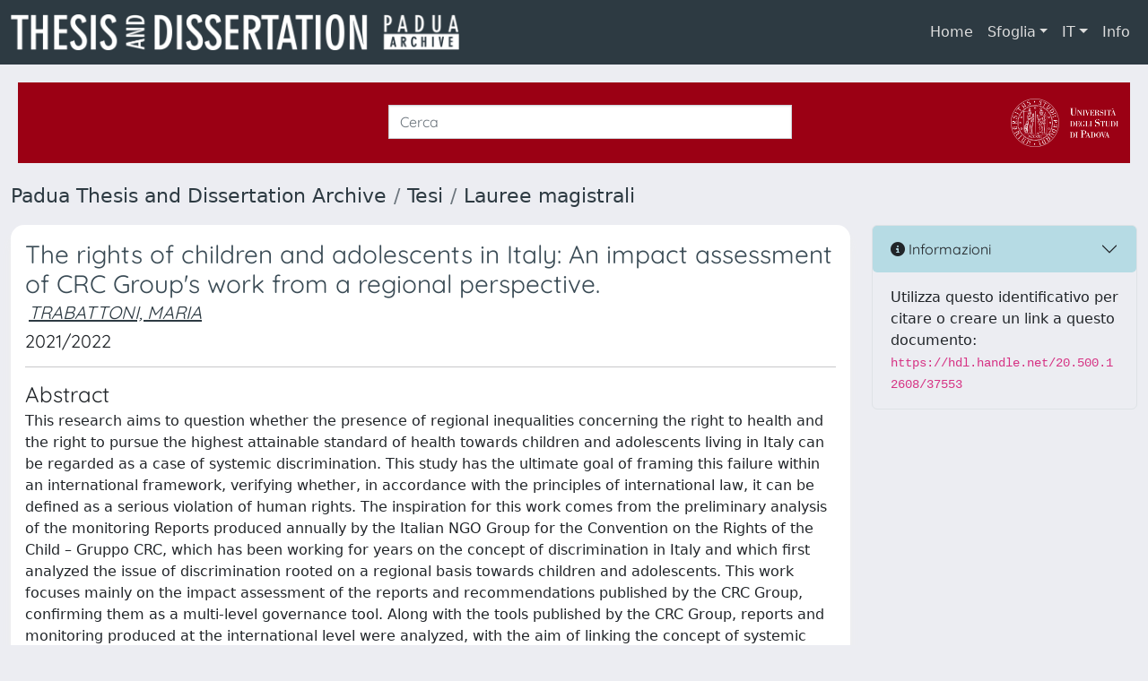

--- FILE ---
content_type: text/html;charset=utf-8
request_url: https://thesis.unipd.it/handle/20.500.12608/37553
body_size: 58223
content:
<!DOCTYPE html>
<html lang="it">
<head>
	<meta charset="utf-8">
	<meta http-equiv="X-UA-Compatible" content="IE=edge">
	<meta name="viewport" content="width=device-width, initial-scale=1.0">
	<link rel="shortcut icon"  href="/sr/favicon.ico" />
<link rel="stylesheet" href="/sr/jquery-ui/jquery-ui.min.css">
<link rel="stylesheet" type="text/css" href="https://static.cineca.it/jd/npm/jgrowl@1.4.9/jquery.jgrowl.min.css" />
<link rel="stylesheet" href="https://static.cineca.it/jd/npm/select2@4.0.13/dist/css/select2.min.css" />
<link rel="stylesheet" href="https://static.cineca.it/jd/npm/select2-bootstrap-5-theme@1.1.1/dist/select2-bootstrap-5-theme.min.css" />
<link rel="stylesheet" href="/sr/cineca/css/bootstrap-ricerca.min.css">
<link rel="stylesheet" href="/sr/local.css"><title>The rights of children and adolescents in Italy: An impact assessment of CRC Group&#039;s work from a regional perspective.</title>
	<script src="https://static.cineca.it/jd/npm/jquery@3.7.1/dist/jquery.min.js" integrity="sha512-v2CJ7UaYy4JwqLDIrZUI/4hqeoQieOmAZNXBeQyjo21dadnwR+8ZaIJVT8EE2iyI61OV8e6M8PP2/4hpQINQ/g==" crossorigin="anonymous"></script>
<script type="text/javascript" src="/sr/jquery-ui/jquery-ui.min.js"></script>
<script type="text/javascript" src="/sr/jquery-ui-i18n/jquery.ui.datepicker-it.latest.js" charset="utf-8"></script>
<script src="https://static.cineca.it/jd/npm/bootstrap@5.2.3/dist/js/bootstrap.bundle.min.js" integrity="sha384-kenU1KFdBIe4zVF0s0G1M5b4hcpxyD9F7jL+jjXkk+Q2h455rYXK/7HAuoJl+0I4" crossorigin="anonymous"></script>
<script src="https://static.cineca.it/jd/npm/jgrowl@1.4.9/jquery.jgrowl.min.js"></script>
<script src="https://static.cineca.it/jd/npm/select2@4.0.13/dist/js/select2.full.min.js"></script>
<script src="https://static.cineca.it/jd/npm/blueimp-tmpl@3.20.0/js/tmpl.min.js"></script><script type="text/javascript" src="/sr/jquery/js/jquery.displaytag-ajax-1.2.js"></script>
<script src="https://static.cineca.it/jd/npm/js-cookie@3.0.5/dist/js.cookie.min.js" integrity="sha256-WCzAhd2P6gRJF9Hv3oOOd+hFJi/QJbv+Azn4CGB8gfY=" crossorigin="anonymous" referrerpolicy="no-referrer"></script>
<script>
	var JQ = $;
	var j = $;
</script>
<script type="text/javascript">
</script>
<script type="text/javascript" src="/sr/cineca/js/cilea.js?fwkVersion=26.1.0.0"></script>
<script type="text/javascript" src="/sr/cineca/js/fragment.js?fwkVersion=26.1.0.0"></script>
<script type="text/javascript" src="/sr/cineca/js/treeview.js?fwkVersion=26.1.0.0"></script>
<script type="text/javascript" src="/sr/cineca/js/ap-tool.js?fwkVersion=26.1.0.0"></script>
<span style="display:none;" id="rememberToSaveText">Attenzione: i dati modificati non sono ancora stati salvati. Per confermare inserimenti o cancellazioni di voci è necessario confermare con il tasto SALVA/INSERISCI in fondo alla pagina</span>
<script type="text/javascript" src="/sr/cineca/js/print.js?fwkVersion=26.1.0.0"></script>
<script type="text/javascript" src="/sr/cineca/js/widget.js?fwkVersion=26.1.0.0"></script>
<script type="text/javascript" src="/sr/cineca/js/layout.js?fwkVersion=26.1.0.0"></script>




<script type="text/javascript">
	var authenticatedPersonId='';
	var authenticatedUser=false;
</script>
<script type="text/javascript" src="https://thesis.unipd.it/static/js/utils.js"></script>
	<script type="text/javascript" src="https://thesis.unipd.it/static/js/choice-support.js"></script>
<script type="text/javascript">
				j(document).ready(function() {
					j('body').on('change','#itemxpage', function() {
						var dspaceObjectId = $('#dspaceObjectId').val();
						if (dspaceObjectId != null && dspaceObjectId != '') {
							$('#modal_display_item').modal('toggle');
							showEventLog(dspaceObjectId, '1', this.value);
						}
					});
					j('body').on('click',"#modal_display_item .pagination li:not('.active') .page-link", function(event) {
						var pagesize = $('#itemxpage').val();
						var dspaceObjectId = $('#dspaceObjectId').val();
						var url = new URL(this.href);
						var page = url.searchParams.get("page");
						if (page == null || isNaN(page)){
							page = 1;
						}
						if (dspaceObjectId != null && dspaceObjectId != '') {
							$('#modal_display_item').modal('toggle');
							showEventLog(dspaceObjectId,page, pagesize);
						}
						return false;
					});
				});
				function showEventLog(dsoId, page, pagesize) {
					   var url = "/dspaceObjectEventLog/widgetSearch.modal";
					jQuery.ajax({
						url: url,
						method: 'GET',
						data: {dspaceObjectId: dsoId, posting: 1, modalSize: 'xlarge', page: page, pageSize: pagesize},
						success: function(data) {
			                var $modal = $(data);
			                $modal.attr('id','modal_display_item');
							$('body').append($modal);
							var myModal = new bootstrap.Modal(document.getElementById('modal_display_item'), {backdrop: true});
							myModal.show();
			                $modal.filter('.modal').on('hidden.bs.modal', function(){
			                	$modal.remove();
							});
			                
						}
					});
				}
				</script>
<script type"text/javascript">
$(document).ready(function() {
	checkMoreless();
});
function checkMoreless() {
	if($('.moreless-more').length) {
		var more = $('<a class="btn-link"></a>').html('&nbsp;espandi');	
		more.click(function(){
			var moretext = $(this).next('.moreless-more');
			var lesstext = $(this).prev('.moreless-fixed');		
			lesstext.html(lesstext.html().substring(0, lesstext.html().length-3));		
			moretext.toggleClass('hide');
			$(this).toggleClass('hide');
			var less = $('<a class="btn-link"></a>').html('&nbsp;comprimi');
			less.click(function(){
				var moretext = $(this).prev('.moreless-more');
				moretext.toggleClass('hide');
				$(this).toggleClass('hide');
				moretext.prev('a').toggleClass('hide');
				var elements = document.getElementsByTagName('span');
				for (var i = 0; i < elements.length; i++) {				
					if((elements[i].className).indexOf('moreless-fixed') > -1) {
						if(elements[i].innerHTML.indexOf('...') == -1){
							elements[i].innerHTML=elements[i].innerHTML+'...';												
						}
					}
				}
			});
			moretext.after(less);
		});	
		$('.moreless-more').before(more);
		$('.moreless-more').toggleClass('hide');
		
	}
}
</script><script>
      window.customCookieJsonConfigPath='/sr/cookie-config.json';
    </script>
	<script src="https://static.iu.cineca.it/v1/default.js"></script>
	<script type="text/javascript">
	function isThirdPartyCookieEnabled() {
		var cookieString = Cookies.get('cc_cookie');
		if (cookieString==null||cookieString=="")
			return false;
		var cookieJson = JSON.parse(cookieString);
		var retValue = false;
		$.each(cookieJson.level , function (key, value) {
			if(value == 'thirdParty')
				retValue = true;
		});
		return retValue;
	}
	$(document).on('click', '.c-bn', function() { 
		Cookies.set('thirdParty',isThirdPartyCookieEnabled(), { path: '/'});
	});
	Cookies.set('thirdParty',isThirdPartyCookieEnabled(), { path: '/' });
	</script>
<script type="text/javascript">
	$(document).ready(function() {
		if (typeof trackEventCategoryDone === "undefined") {
			
			trackEvent('trackPageView');
		}
	});
	</script>
<script type="text/javascript" src="/sr/local.js?fwkVersion=26.1.0.0"></script>

	
	
	
	
	
	
	
	
<link rel="schema.DCTERMS" href="http://purl.org/dc/terms/" />
<link rel="schema.DC" href="http://purl.org/dc/elements/1.1/" />
<meta name="DC.title" content="The rights of children and adolescents in Italy: An impact assessment of CRC Group's work from a regional perspective." />
<meta name="DC.contributor" content="PENNICINO, SARA" />
<meta name="DC.relation" content="Dipartimento di Scienze Politiche, Giuridiche e Studi Internazionali - SPGI" />
<meta name="DC.relation" content="HUMAN RIGHTS AND MULTI-LEVEL GOVERNANCE Laurea Magistrale (D.M. 270/2004)" />
<meta name="DC.description" content="open" xml:lang="en" />
<meta name="DC.creator" content="TRABATTONI, MARIA" />
<meta name="DCTERMS.dateAccepted" content="2022-10-28T06:53:29Z" scheme="DCTERMS.W3CDTF" />
<meta name="DCTERMS.available" content="2022-10-28T06:53:29Z" scheme="DCTERMS.W3CDTF" />
<meta name="DC.identifier" content="http://hdl.handle.net/20.500.12608/37553" scheme="DCTERMS.URI" />
<meta name="DC.title" content="The rights of children and adolescents in Italy: An impact assessment of CRC Group's work from a regional perspective." />
<meta name="DC.description" content="This research aims to question whether the presence of regional inequalities concerning the right to health and the right to pursue the highest attainable standard of health towards children and adolescents living in Italy can be regarded as a case of systemic discrimination. This study has the ultimate goal of framing this failure within an international framework, verifying whether, in accordance with the principles of international law, it can be defined as a serious violation of human rights. The inspiration for this work comes from the preliminary analysis of the monitoring Reports produced annually by the Italian NGO Group for the Convention on the Rights of the Child – Gruppo CRC, which has been working for years on the concept of discrimination in Italy and which first analyzed the issue of discrimination rooted on a regional basis towards children and adolescents. This work focuses mainly on the impact assessment of the reports and recommendations published by the CRC Group, confirming them as a multi-level governance tool. Along with the tools published by the CRC Group, reports and monitoring produced at the international level were analyzed, with the aim of linking the concept of systemic discrimination framed at the level of international law with the situation analyzed at the Italian level. This research focuses mainly on the inequalities present on a regional basis regarding the right to health and the right to pursue the highest attainable standard of health. The right to health is fundamental to the full enjoyment of other human rights, and the presence of discrimination in this field results in a serious violation of human rights. This study focuses mainly on inequalities toward children and adolescents living in Italy. This choice is driven by the awareness that the foundations for healthy living are laid mainly in the early years of life and the presence of regional disparities in access to health services will therefore result in some children and adolescents living in worse conditions than others, possibly condemning them to worse health conditions. The first chapter of this research focuses on analyzing how the concept of structural discrimination is recognized and defined within international law. Since the full enjoyment of the right to health is the basis for the full enjoyment of other human rights, the interdependent connection between these two principles will also be examined in this chapter. The aim is to delineate where the boundary beyond which a violation of human rights occurs within international law, with regard to the principle of non-discrimination in access to the fundamental right to health, specifically in relation to minors living in Italy. In addition, as the subject of this study are minors living in Italy, conventions that protect this group of people are also analyzed during this first chapter. The second chapter aims to collect multiple national and international publications which quote inequalities rooted on a regional basis present in Italy in access to health services for children, to concretize the complaint of a situation of structural discrimination in Italy that has the serious effect of reserving different, and very often worse, treatment for children and adolescents living in Italy, depending on the region of origin. The third chapter aims to demonstrate the presence of structural discrimination in access to certain health-related services against minors in Italy. To carry out this analysis, five health indicators were selected, and accurate data was collected region by region. The purpose is to provide a picture of the Italian situation, in relation to fundamental factors in the lives of minors in Italy, and to verify, through updated data, whether treatment appears to be homogeneous in all regions or the inequalities reported at the international level are supported and that therefore, the presence of structural discrimination can be confirmed." />
<meta name="DC.relation" content="2021" />
<meta name="DC.description" content="This research aims to question whether the presence of regional inequalities concerning the right to health and the right to pursue the highest attainable standard of health towards children and adolescents living in Italy can be regarded as a case of systemic discrimination. This study has the ultimate goal of framing this failure within an international framework, verifying whether, in accordance with the principles of international law, it can be defined as a serious violation of human rights. The inspiration for this work comes from the preliminary analysis of the monitoring Reports produced annually by the Italian NGO Group for the Convention on the Rights of the Child – Gruppo CRC, which has been working for years on the concept of discrimination in Italy and which first analyzed the issue of discrimination rooted on a regional basis towards children and adolescents. This work focuses mainly on the impact assessment of the reports and recommendations published by the CRC Group, confirming them as a multi-level governance tool. Along with the tools published by the CRC Group, reports and monitoring produced at the international level were analyzed, with the aim of linking the concept of systemic discrimination framed at the level of international law with the situation analyzed at the Italian level. This research focuses mainly on the inequalities present on a regional basis regarding the right to health and the right to pursue the highest attainable standard of health. The right to health is fundamental to the full enjoyment of other human rights, and the presence of discrimination in this field results in a serious violation of human rights. This study focuses mainly on inequalities toward children and adolescents living in Italy. This choice is driven by the awareness that the foundations for healthy living are laid mainly in the early years of life and the presence of regional disparities in access to health services will therefore result in some children and adolescents living in worse conditions than others, possibly condemning them to worse health conditions. The first chapter of this research focuses on analyzing how the concept of structural discrimination is recognized and defined within international law. Since the full enjoyment of the right to health is the basis for the full enjoyment of other human rights, the interdependent connection between these two principles will also be examined in this chapter. The aim is to delineate where the boundary beyond which a violation of human rights occurs within international law, with regard to the principle of non-discrimination in access to the fundamental right to health, specifically in relation to minors living in Italy. In addition, as the subject of this study are minors living in Italy, conventions that protect this group of people are also analyzed during this first chapter. The second chapter aims to collect multiple national and international publications which quote inequalities rooted on a regional basis present in Italy in access to health services for children, to concretize the complaint of a situation of structural discrimination in Italy that has the serious effect of reserving different, and very often worse, treatment for children and adolescents living in Italy, depending on the region of origin. The third chapter aims to demonstrate the presence of structural discrimination in access to certain health-related services against minors in Italy. To carry out this analysis, five health indicators were selected, and accurate data was collected region by region. The purpose is to provide a picture of the Italian situation, in relation to fundamental factors in the lives of minors in Italy, and to verify, through updated data, whether treatment appears to be homogeneous in all regions or the inequalities reported at the international level are supported and that therefore, the presence of structural discrimination can be confirmed." />
<meta name="DC.identifier" content="497177" />
<meta name="DC.relation" content="2014991" />
<meta name="DC.subject" content="Children" />
<meta name="DC.subject" content="Monitoring" />
<meta name="DC.subject" content="CRC Group" />
<meta name="DC.date" content="2025/02/25 13:47:06" xml:lang="*" scheme="DCTERMS.W3CDTF" />
<meta name="DC.date" content="1740487626264" xml:lang="*" scheme="DCTERMS.W3CDTF" />

<meta name="citation_title" content="The rights of children and adolescents in Italy: An impact assessment of CRC Group's work from a regional perspective." />
<meta name="citation_date" content="2021" />
<meta name="citation_abstract_html_url" content="https://thesis.unipd.it/handle/20.500.12608/37553" />
<meta name="citation_pdf_url" content="https://thesis.unipd.it/bitstream/20.500.12608/37553/1/Trabattoni_Maria.pdf" />
<meta name="citation_keywords" content="Children; Monitoring; CRC Group" />

	
	
	
	
	<script type="text/javascript">
	$(document).on('click', '.c-bn', function() { 
		location.reload();
	});
	</script>

	



</head>
<body class="body-default body-anonymous">
	



<header class="navbar navbar-expand-md navbar-dark bg-primary layout-top bg-primary iu-hide">
	<nav class="container-fluid flex-wrap flex-md-nowrap" aria-label="menu top">
		<a class="navbar-brand ps-0 pt-0 pb-0 pe-3" href="https://thesis.unipd.it/" aria-label="link homepage" id="uiLogoLink">
			<img src="/sr/logo_unitesi.png" alt="UNItesi" id="uiLogoImg" class="d-block my-1 navbar-brand-img"/>
		</a>
		<a class="navbar-brand ps-3 pt-0 pb-0 pe-3 me-3" href="https://thesis.unipd.it/" aria-label="link homepage università" id="customerLogoLink">
			<img src="/image/logo_customer.png" alt="UNItesi" id="clientLogoImg" class="d-block my-1 navbar-brand-img"/>
		</a>
		<button class="navbar-toggler" type="button" data-bs-toggle="collapse" data-bs-target="#navbarSupportedContent" aria-controls="navbarSupportedContent" aria-expanded="false" aria-label="mostra/nascondi menu">
			<span class="fas fa-bars"></span>
		</button>
		<div class="collapse navbar-collapse" id="navbarSupportedContent">
			<ul class="navbar-nav flex-row flex-wrap pt-2 py-md-0">
				







	
</ul>
			<ul class="navbar-nav flex-row flex-wrap ms-md-auto">
				<li class="nav-item col-6 col-md-auto " id="topNavHome">
					<a class="nav-link p-2" href="https://thesis.unipd.it/">Home</a>
				</li>
				<li class="nav-item col-6 col-md-auto dropdown">
					<a class="nav-link p-2 dropdown-toggle" href="#" id="navbarDropdownBrowse" role="button" data-bs-toggle="dropdown" aria-haspopup="true" aria-expanded="false">
						Sfoglia</a>
					<div class="dropdown-menu" aria-labelledby="navbarDropdownBrowse">
						<a class="dropdown-item" href="https://thesis.unipd.it/community-list">Macrotipologie<br/>&amp;&nbsp;tipologie</a>
							<div class="dropdown-divider"></div>
						<a class="dropdown-item" href="https://thesis.unipd.it/browse?type=title">Title</a>
						<a class="dropdown-item" href="https://thesis.unipd.it/browse?type=author">Autore</a>
						<a class="dropdown-item" href="https://thesis.unipd.it/browse?type=contributorSupervisor">Relatore</a>
						<a class="dropdown-item" href="https://thesis.unipd.it/browse?type=relationAcademicyear">Anno</a>
						<a class="dropdown-item" href="https://thesis.unipd.it/browse?type=relationDepartment">Dipartimento</a>
						<a class="dropdown-item" href="https://thesis.unipd.it/browse?type=relationCourse">Corso</a>
						<a class="dropdown-item" href="https://thesis.unipd.it/browse?type=contributorAdvisor">Correlatore</a>
						</div>
				</li>
			</ul>
			<form class="navbar-search-top d-flex" action="https://thesis.unipd.it/simple-search" method="get" role="search">
				<div class="input-group p-2">
					<input class="form-control bg-primary layout-top-input" type="search" placeholder="Ricerca in Unitesi" name="query" id="tequery" size="25" aria-label="Ricerca in Unitesi">
					<button class="btn btn-primary layout-top-input-btn" type="submit"><span class="fas fa-search"></span></button>
				</div>
			</form>
			<ul class="navbar-nav flex-row flex-wrap">
		 		<li class="nav-item col-6 col-md-auto dropdown">
					<a class="nav-link p-2 dropdown-toggle" href="#" id="navbarDropdownLanguage" role="button" data-bs-toggle="dropdown" aria-haspopup="true" aria-expanded="false">
						IT</a>
					<div class="dropdown-menu dropdown-menu-end" aria-labelledby="navbarDropdownLanguage">
						<a class="dropdown-item" href="javascript:reloadLanguageModuleAll('https://thesis.unipd.it',['ir'],'/language/change.json','it');" ><img src="/sr/cineca/images/flag/flag_it.png" alt="Italiano" title=""/>&nbsp;Italiano</a>
						<a class="dropdown-item" href="javascript:reloadLanguageModuleAll('https://thesis.unipd.it',['ir'],'/language/change.json','en');" ><img src="/sr/cineca/images/flag/flag_en.png" alt="English" title="English"/>&nbsp;English</a>
							</div>
				</li>
				<li class="nav-item col-6 col-md-auto ">
					









<script type="text/javascript">
<!-- Javascript starts here
document.write('<a class="nav-link p-2" href="#" onClick="var popupwin = window.open(\'/sr/static/info.htm\',\'dspacepopup\',\'height=600,width=850,resizable,scrollbars\');popupwin.focus();return false;">Info</a>');
// -->
</script><noscript><a href="/sr/static/info.htm" target="dspacepopup">Info</a></noscript>
</li>
				</ul>
		</div>
	</nav>
</header>




<div class="site-header iu-hide bg-secondary text-white">
				<div class="site-title CinecaSiteIntroduction" id="headerText">
					<div>
						<div class="page-header" style="width: 100%;">
	<div class="page-title CinecaSiteIntroduction float-end" id="headerLogoLeft">
		<a target="_blank" href="https://www.unipd.it/">
		<img src="/sr/cineca/images/interface/unitesi-logo.png" style="max-height: 60px;">
		</a>
		</div>
	<div class="page-title CinecaSiteIntroduction float-start" id="headerText">
		<h3>
			<form class="form-inline my-2 my-lg-0" action="/simple-search" method="get"> <input class="form-control mr-sm-2" type="search" placeholder="Cerca" name="query" id="tequery" size="60" aria-label="Cerca"> </form></h3>
		</div>
	
	<div class="clearfix"></div>
</div></div>
				</div>
			</div>
		<div class="container-xxl ps-0 pe-0 layout-no-sidebar" id="mainContainerDiv">
		



<main class="layout-main" id="content">
			<div class="container-fluid page-content">
	        	<nav aria-label="breadcrumb" class="mt-2 iu-hide">
	<form name="breadCrumbsForm" id="breadCrumbsForm" method="post">
		<ol class="breadcrumb rounded">
			<li class="breadcrumb-item"><a href="/">Padua Thesis and Dissertation Archive</a></li>
		
		
			
				<li class="breadcrumb-item"><a href="/handle/20.500.12608/1">Tesi</a></li>
			
			<li class="breadcrumb-item"><a href="/handle/20.500.12608/3">Lauree magistrali</a></li></ol>
	</form>
</nav>

















































	
	
		
		
	










<p class="searchIndexItemDescription abstractEng">This research aims to question whether the presence of regional inequalities concerning the right to health and the right to pursue the highest attainable standard of health towards children and adolescents living in Italy can be regarded as a case of systemic discrimination. This study has the ultimate goal of framing this failure within an international framework, verifying whether, in accordance with the principles of international law, it can be defined as a serious violation of human rights. The inspiration for this work comes from the preliminary analysis of the monitoring Reports produced annually by the Italian NGO Group for the Convention on the Rights of the Child – Gruppo CRC, which has been working for years on the concept of discrimination in Italy and which first analyzed the issue of discrimination rooted on a regional basis towards children and adolescents. This work focuses mainly on the impact assessment of the reports and recommendations published by the CRC Group, confirming them as a multi-level governance tool. Along with the tools published by the CRC Group, reports and monitoring produced at the international level were analyzed, with the aim of linking the concept of systemic discrimination framed at the level of international law with the situation analyzed at the Italian level. This research focuses mainly on the inequalities present on a regional basis regarding the right to health and the right to pursue the highest attainable standard of health. The right to health is fundamental to the full enjoyment of other human rights, and the presence of discrimination in this field results in a serious violation of human rights. This study focuses mainly on inequalities toward children and adolescents living in Italy. This choice is driven by the awareness that the foundations for healthy living are laid mainly in the early years of life and the presence of regional disparities in access to health services will therefore result in some children and adolescents living in worse conditions than others, possibly condemning them to worse health conditions. The first chapter of this research focuses on analyzing how the concept of structural discrimination is recognized and defined within international law. Since the full enjoyment of the right to health is the basis for the full enjoyment of other human rights, the interdependent connection between these two principles will also be examined in this chapter. The aim is to delineate where the boundary beyond which a violation of human rights occurs within international law, with regard to the principle of non-discrimination in access to the fundamental right to health, specifically in relation to minors living in Italy. In addition, as the subject of this study are minors living in Italy, conventions that protect this group of people are also analyzed during this first chapter. The second chapter aims to collect multiple national and international publications which quote inequalities rooted on a regional basis present in Italy in access to health services for children, to concretize the complaint of a situation of structural discrimination in Italy that has the serious effect of reserving different, and very often worse, treatment for children and adolescents living in Italy, depending on the region of origin. The third chapter aims to demonstrate the presence of structural discrimination in access to certain health-related services against minors in Italy. To carry out this analysis, five health indicators were selected, and accurate data was collected region by region. The purpose is to provide a picture of the Italian situation, in relation to fundamental factors in the lives of minors in Italy, and to verify, through updated data, whether treatment appears to be homogeneous in all regions or the inequalities reported at the international level are supported and that therefore, the presence of structural discrimination can be confirmed.</p>
<p class="searchIndexItemDescription abstractIta">This research aims to question whether the presence of regional inequalities concerning the right to health and the right to pursue the highest attainable standard of health towards children and adolescents living in Italy can be regarded as a case of systemic discrimination. This study has the ultimate goal of framing this failure within an international framework, verifying whether, in accordance with the principles of international law, it can be defined as a serious violation of human rights. The inspiration for this work comes from the preliminary analysis of the monitoring Reports produced annually by the Italian NGO Group for the Convention on the Rights of the Child – Gruppo CRC, which has been working for years on the concept of discrimination in Italy and which first analyzed the issue of discrimination rooted on a regional basis towards children and adolescents. This work focuses mainly on the impact assessment of the reports and recommendations published by the CRC Group, confirming them as a multi-level governance tool. Along with the tools published by the CRC Group, reports and monitoring produced at the international level were analyzed, with the aim of linking the concept of systemic discrimination framed at the level of international law with the situation analyzed at the Italian level. This research focuses mainly on the inequalities present on a regional basis regarding the right to health and the right to pursue the highest attainable standard of health. The right to health is fundamental to the full enjoyment of other human rights, and the presence of discrimination in this field results in a serious violation of human rights. This study focuses mainly on inequalities toward children and adolescents living in Italy. This choice is driven by the awareness that the foundations for healthy living are laid mainly in the early years of life and the presence of regional disparities in access to health services will therefore result in some children and adolescents living in worse conditions than others, possibly condemning them to worse health conditions. The first chapter of this research focuses on analyzing how the concept of structural discrimination is recognized and defined within international law. Since the full enjoyment of the right to health is the basis for the full enjoyment of other human rights, the interdependent connection between these two principles will also be examined in this chapter. The aim is to delineate where the boundary beyond which a violation of human rights occurs within international law, with regard to the principle of non-discrimination in access to the fundamental right to health, specifically in relation to minors living in Italy. In addition, as the subject of this study are minors living in Italy, conventions that protect this group of people are also analyzed during this first chapter. The second chapter aims to collect multiple national and international publications which quote inequalities rooted on a regional basis present in Italy in access to health services for children, to concretize the complaint of a situation of structural discrimination in Italy that has the serious effect of reserving different, and very often worse, treatment for children and adolescents living in Italy, depending on the region of origin. The third chapter aims to demonstrate the presence of structural discrimination in access to certain health-related services against minors in Italy. To carry out this analysis, five health indicators were selected, and accurate data was collected region by region. The purpose is to provide a picture of the Italian situation, in relation to fundamental factors in the lives of minors in Italy, and to verify, through updated data, whether treatment appears to be homogeneous in all regions or the inequalities reported at the international level are supported and that therefore, the presence of structural discrimination can be confirmed.</p>





		
	

<div class="row">

<div class="col-lg-12 col-xl-9">
	<div class="card">
	<div class="card-body">
		<div>
			
			
			
			
			
			
				
					
					
				
			
				
			
				
			
				
			
				
			
				
			
			
			
			
			
			<h3 class="mb-1 text-secondary">The rights of children and adolescents in Italy: An impact assessment of CRC Group's work from a regional perspective.</h3>
			<h5>




























	
	


	
		
		
		
		
		
	





	
	
	
	
	
	
	
		
		
		
		
		
			
			
			
		
		
		
		
			
			
				
				
					
					
					
					
						
							
						
						
					
				
				
				
				
				
				
				
				
				
				
				
			
			
		
		
		
		
	


<em><span class="contributor internalContributor internalContributora594b05d-66fd-4d83-9748-bd665340a6fb m-1"><a href="/browse?type=author&authority=st875487" class="authority author">TRABATTONI, MARIA</a></span></em>

</h5>
			<h5>2021/2022</h5>
			<hr/>
			
				<h4 class="mb-1">Abstract</h4>
				This research aims to question whether the presence of regional inequalities concerning the right to health and the right to pursue the highest attainable standard of health towards children and adolescents living in Italy can be regarded as a case of systemic discrimination. This study has the ultimate goal of framing this failure within an international framework, verifying whether, in accordance with the principles of international law, it can be defined as a serious violation of human rights. The inspiration for this work comes from the preliminary analysis of the monitoring Reports produced annually by the Italian NGO Group for the Convention on the Rights of the Child – Gruppo CRC, which has been working for years on the concept of discrimination in Italy and which first analyzed the issue of discrimination rooted on a regional basis towards children and adolescents. This work focuses mainly on the impact assessment of the reports and recommendations published by the CRC Group, confirming them as a multi-level governance tool. Along with the tools published by the CRC Group, reports and monitoring produced at the international level were analyzed, with the aim of linking the concept of systemic discrimination framed at the level of international law with the situation analyzed at the Italian level. This research focuses mainly on the inequalities present on a regional basis regarding the right to health and the right to pursue the highest attainable standard of health. The right to health is fundamental to the full enjoyment of other human rights, and the presence of discrimination in this field results in a serious violation of human rights. This study focuses mainly on inequalities toward children and adolescents living in Italy. This choice is driven by the awareness that the foundations for healthy living are laid mainly in the early years of life and the presence of regional disparities in access to health services will therefore result in some children and adolescents living in worse conditions than others, possibly condemning them to worse health conditions. The first chapter of this research focuses on analyzing how the concept of structural discrimination is recognized and defined within international law. Since the full enjoyment of the right to health is the basis for the full enjoyment of other human rights, the interdependent connection between these two principles will also be examined in this chapter. The aim is to delineate where the boundary beyond which a violation of human rights occurs within international law, with regard to the principle of non-discrimination in access to the fundamental right to health, specifically in relation to minors living in Italy. In addition, as the subject of this study are minors living in Italy, conventions that protect this group of people are also analyzed during this first chapter. The second chapter aims to collect multiple national and international publications which quote inequalities rooted on a regional basis present in Italy in access to health services for children, to concretize the complaint of a situation of structural discrimination in Italy that has the serious effect of reserving different, and very often worse, treatment for children and adolescents living in Italy, depending on the region of origin. The third chapter aims to demonstrate the presence of structural discrimination in access to certain health-related services against minors in Italy. To carry out this analysis, five health indicators were selected, and accurate data was collected region by region. The purpose is to provide a picture of the Italian situation, in relation to fundamental factors in the lives of minors in Italy, and to verify, through updated data, whether treatment appears to be homogeneous in all regions or the inequalities reported at the international level are supported and that therefore, the presence of structural discrimination can be confirmed.
			
		</div>
	<div class="dspace-display-item tabbable page-tabs mt-3">
		<h5>
		<ul class="nav nav-tabs border-bottom fw-bold">
			<li class="nav-item"><a class="nav-link active" href="#tab_default" onclick="changeItemView('simple');" data-bs-toggle="tab">Scheda</a></li>
			
			<li class="nav-item"><a class="nav-link " href="#tab_default" onclick="changeItemView('full');" data-bs-toggle="tab">Scheda DC</a></li>
			
			
			
					
			
			
		</ul>
		</h5>
		<div class="tab-content">
			<div class="tab-pane active fade show" id="tab_default">
				

















































	
	
	




















<div class="itemDisplayTable container-fluid g-3">
	
		
		
		
		
		
		
	
		
		
		
		
		
		
	
		
		
		
		
		
		
			
			
			
			
			
				
			
			
				
					
						
						
							 
							 
								

























	
	
	
	
	
	
	<div class="line form-group row metadataFieldValue pt-2 pb-2 dc_relation_department" id="dc.relation.department_line" >
		
		<div class="line-label col-md-12"><label for="dc.relation.department" class="control-label   metadataFieldLabel dc_relation_department">
	<span class="line-label-text">Facoltà/Dipartimento</span>
	
	
    	
        
        	
			
        
    
	
	
</label></div>
		<div class="line-content col-sm-12" id="dc.relation.department_content">
			
				
				<em><a href="/browse?type=relationDepartment&authority=ou10166" class="authority relationDepartment">Dipartimento di Scienze Politiche, Giuridiche e Studi Internazionali - SPGI</a></em>
			
			
			
			
		</div>
	</div>

							 
						
					
				
				
			
		
	
		
		
		
		
		
		
			
			
			
			
			
				
			
			
				
					
						
						
							 
							 
								

























	
	
	
	
	
	
	<div class="line form-group row metadataFieldValue pt-2 pb-2 dc_relation_course" id="dc.relation.course_line" >
		
		<div class="line-label col-md-12"><label for="dc.relation.course" class="control-label   metadataFieldLabel dc_relation_course">
	<span class="line-label-text">Corso di studio</span>
	
	
    	
        
        	
			
        
    
	
	
</label></div>
		<div class="line-content col-sm-12" id="dc.relation.course_content">
			
				
				<em><a href="/browse?type=relationCourse&authority=co10333" class="authority relationCourse">HUMAN RIGHTS AND MULTI-LEVEL GOVERNANCE Laurea Magistrale (D.M. 270/2004)</a></em>
			
			
			
			
		</div>
	</div>

							 
						
					
				
				
			
		
	
		
		
		
		
		
		
			
			
			
			
			
				
			
			
				
					
						
						
							 
							 
								

























	
	
	
	
	
	
	<div class="line form-group row metadataFieldValue pt-2 pb-2 dc_relation_academicyear" id="dc.relation.academicyear_line" >
		
		<div class="line-label col-md-12"><label for="dc.relation.academicyear" class="control-label   metadataFieldLabel dc_relation_academicyear">
	<span class="line-label-text">Anno Accademico</span>
	
	
    	
        
        	
			
        
    
	
	
</label></div>
		<div class="line-content col-sm-12" id="dc.relation.academicyear_content">
			
				
				<em>2021</em>
			
			
			
			
		</div>
	</div>

							 
						
					
				
				
			
		
	
		
		
		
		
		
		
	
		
		
		
		
		
		
			
			
			
			
			
				
			
			
				
					
						
						
							 
							 
								

























	
	
	
	
	
	
	<div class="line form-group row metadataFieldValue pt-2 pb-2 dc_title_eng" id="dc.title.eng_line" >
		
		<div class="line-label col-md-12"><label for="dc.title.eng" class="control-label   metadataFieldLabel dc_title_eng">
	<span class="line-label-text">Titolo inglese</span>
	
	
    	
        
        	
			
        
    
	
	
</label></div>
		<div class="line-content col-sm-12" id="dc.title.eng_content">
			
				
				<em>The rights of children and adolescents in Italy: An impact assessment of CRC Group's work from a regional perspective.</em>
			
			
			
			
		</div>
	</div>

							 
						
					
				
				
			
		
	
		
		
		
		
		
		
			
			
			
			
			
				
			
			
				
					
						
						
							 
							 
								

























	
	
	
	
	
	
	<div class="line form-group row metadataFieldValue pt-2 pb-2 dc_description_abstractita" id="dc.description.abstractita_line" >
		
		<div class="line-label col-md-12"><label for="dc.description.abstractita" class="control-label   metadataFieldLabel dc_description_abstractita">
	<span class="line-label-text">Abstract in italiano</span>
	
	
    	
        
        	
			
        
    
	
	
</label></div>
		<div class="line-content col-sm-12" id="dc.description.abstractita_content">
			
				
				<em>This research aims to question whether the presence of regional inequalities concerning the right to health and the right to pursue the highest attainable standard of health towards children and adolescents living in Italy can be regarded as a case of systemic discrimination. This study has the ultimate goal of framing this failure within an international framework, verifying whether, in accordance with the principles of international law, it can be defined as a serious violation of human rights. The inspiration for this work comes from the preliminary analysis of the monitoring Reports produced annually by the Italian NGO Group for the Convention on the Rights of the Child &ndash; Gruppo CRC, which has been working for years on the concept of discrimination in Italy and which first analyzed the issue of discrimination rooted on a regional basis towards children and adolescents. This work focuses mainly on the impact assessment of the reports and recommendations published by the CRC Group, confirming them as a multi-level governance tool. Along with the tools published by the CRC Group, reports and monitoring produced at the international level were analyzed, with the aim of linking the concept of systemic discrimination framed at the level of international law with the situation analyzed at the Italian level. This research focuses mainly on the inequalities present on a regional basis regarding the right to health and the right to pursue the highest attainable standard of health. The right to health is fundamental to the full enjoyment of other human rights, and the presence of discrimination in this field results in a serious violation of human rights. This study focuses mainly on inequalities toward children and adolescents living in Italy. This choice is driven by the awareness that the foundations for healthy living are laid mainly in the early years of life and the presence of regional disparities in access to health services will therefore result in some children and adolescents living in worse conditions than others, possibly condemning them to worse health conditions. The first chapter of this research focuses on analyzing how the concept of structural discrimination is recognized and defined within international law. Since the full enjoyment of the right to health is the basis for the full enjoyment of other human rights, the interdependent connection between these two principles will also be examined in this chapter. The aim is to delineate where the boundary beyond which a violation of human rights occurs within international law, with regard to the principle of non-discrimination in access to the fundamental right to health, specifically in relation to minors living in Italy. In addition, as the subject of this study are minors living in Italy, conventions that protect this group of people are also analyzed during this first chapter. The second chapter aims to collect multiple national and international publications which quote inequalities rooted on a regional basis present in Italy in access to health services for children, to concretize the complaint of a situation of structural discrimination in Italy that has the serious effect of reserving different, and very often worse, treatment for children and adolescents living in Italy, depending on the region of origin. The third chapter aims to demonstrate the presence of structural discrimination in access to certain health-related services against minors in Italy. To carry out this analysis, five health indicators were selected, and accurate data was collected region by region. The purpose is to provide a picture of the Italian situation, in relation to fundamental factors in the lives of minors in Italy, and to verify, through updated data, whether treatment appears to be homogeneous in all regions or the inequalities reported at the international level are supported and that therefore, the presence of structural discrimination can be confirmed.</em>
			
			
			
			
		</div>
	</div>

							 
						
					
				
				
			
		
	
		
		
		
		
		
		
	
		
		
		
		
		
		
			
			
			
			
			
				
			
			
				
					
				
				
			
		
	
		
		
		
		
		
		
			
			
			
			
			
				
			
			
				
					
				
				
			
		
	
		
		
		
		
		
		
			
			
			
			
			
				
			
			
				
					
						
						
							 
							 
								

























	
	
	
	
	
	
	<div class="line form-group row metadataFieldValue pt-2 pb-2 dc_subject_keyword" id="dc.subject.keyword_line" >
		
		<div class="line-label col-md-12"><label for="dc.subject.keyword" class="control-label   metadataFieldLabel dc_subject_keyword">
	<span class="line-label-text">Parola chiave</span>
	
	
    	
        
        	
			
        
    
	
	
</label></div>
		<div class="line-content col-sm-12" id="dc.subject.keyword_content">
			
				
				<em>Children<br/>Monitoring<br/>CRC Group</em>
			
			
			
			
		</div>
	</div>

							 
						
					
				
				
			
		
	
		
		
		
		
		
		
			
			
			
			
			
				
			
			
				
					
						
						
							 
							 
								

























	
	
	
	
	
	
	<div class="line form-group row metadataFieldValue pt-2 pb-2 dc_contributor_supervisor" id="dc.contributor.supervisor_line" >
		
		<div class="line-label col-md-12"><label for="dc.contributor.supervisor" class="control-label   metadataFieldLabel dc_contributor_supervisor">
	<span class="line-label-text">Relatore</span>
	
	
    	
        
        	
			
        
    
	
	
</label></div>
		<div class="line-content col-sm-12" id="dc.contributor.supervisor_content">
			
				
				<em><a href="/browse?type=contributorSupervisor&authority=do8922" class="authority contributorSupervisor">PENNICINO, SARA</a></em>
			
			
			
			
		</div>
	</div>

							 
						
					
				
				
			
		
	
		
		
		
		
		
		
			
			
			
			
			
				
			
			
				
					
				
				
			
		
	
	
	
		
		

























	
	
	
	
	
	
	<div class="line form-group row metadataFieldValue pt-2 pb-2 dspace_collection" id="dspace_collection_line" >
		
		<div class="line-label col-md-12"><label for="dspace_collection" class="control-label   metadataFieldLabel dspace_collection">
	<span class="line-label-text">Appare nelle tipologie:</span>
	
	
    	
        
        	
			
        
    
	
	
</label></div>
		<div class="line-content col-sm-12" id="dspace_collection_content">
			
				
				<a href="/handle/20.500.12608/3">Lauree magistrali</a>
			
			
			
			
		</div>
	</div>

	
</div>




			</div>
		</div>
	</div></div>
	</div>

	
		





















<script type="text/x-tmpl" id="tmpLicenseDetail">
<div class="d-flex align-items-center">
	{% if (o.licenseImage != null) { %}
		<div class="flex-shrink-0">
			{% if (o.licenseLegal != null) { %}
				<a href="{%= o.licenseLegal %}" target="_blank">
			{% } %}
			<img src="{%= o.licenseImage %}" />
			{%if (o.licenseLegal != null) {  %}
				</a>
			{% }  %}
		</div>
	{% } %}
	<div class="flex-grow-1 ms-3">
		{% if (o.licenseLegal != null) { %}
			<a href="{%= o.licenseLegal %}" target="_blank">
		{% } %}
		{%# o.licenseName %}
		{%if (o.licenseLegal != null) {  %}
			</a>
		{% }  %}
	</div>
</div>
</script>

<div id="bitstreams" class="card bg-white mt-2">
		<div class="card-header">File in questo prodotto:</div>


	
	
	
    
	
	
	
	
	
	
	
	
		
		
			
				
			
		
	
	
	
	
		
		
			<table class="table card-body">
				<tr>
					
						
					
					<th id="t1" class="standard">File</th>
					<th id="t3" class="standard d-none d-sm-table-cell">Dimensione</th>
					<th id="t4" class="standard d-none d-sm-table-cell">Formato</th>
					<th id="t5" class="standard d-none d-sm-table-cell">&nbsp;</th>
				</tr>
				
				
				
				
						
						
						
					        
					        	
					        
					    
						
						
							
							<tr>
								
									
								
								<td headers="t1" class="standard break-all">
									
										
										
										
										
											
												
												
												    
												
											
										
									
									
										
										
											Trabattoni_Maria.pdf
										
																				
									
										
											<p class="badge bg-info">accesso aperto</p>
										
										
									
									
									
									
									
									
									
									<div class="col-12 mb-2 d-block d-sm-none">
										Dimensione
										965.65 kB
									</div>
									<div class="col-12 mb-2 d-block d-sm-none">
										Formato
										Adobe PDF
									</div>
										
										<div class="col-12 mb-2 d-block d-sm-none">
											<a class="btn btn-success" target="_blank" rel="noopener" href="/retrieve/0cde0a87-f3f9-4a6c-8d85-b4aa7829ca1d/Trabattoni_Maria.pdf">Visualizza/Apri</a>
										</div>
								</td>
								<td headers="t3" class="standard d-none d-sm-table-cell">965.65 kB</td>
								<td headers="t4" class="standard d-none d-sm-table-cell">Adobe PDF</td>
								<td class="standard d-none d-sm-table-cell">
									
									<a class="btn btn-success" target="_blank" rel="noopener" href="/retrieve/0cde0a87-f3f9-4a6c-8d85-b4aa7829ca1d/Trabattoni_Maria.pdf">Visualizza/Apri</a>
								</td>
							</tr>
							
					
				
			</table>
		
	

</div>



	
	
	









	<div class="col-lg-12 mt-2">
		
		
	</div>
	<div class="col-lg-12 mt-2">
		
		
			
			
				<p class="submitFormHelp alert alert-info">The text of this website © Università degli studi di Padova. Full Text are published under a <a href="/sr/static/licenza.htm" target="_blank">non-exclusive license</a>. Metadata are under a <a href="https://creativecommons.org/publicdomain/zero/1.0/deed.it" target="_blank">CC0 License</a></p>
			
		
	</div>
</div>
<div class="col-lg-12 col-xl-3" id="itemInformationsDiv">
	






















	

	<div id="_line"  >
		<div class="accordion" id="accordion_">
			<div class="accordion-item">
		    	<h5 class="accordion-header" id="heading_">
			      	<button class="accordion-button bg-info bg-opacity-25 collapsed" type="button" data-bs-toggle="collapse" data-bs-target="#collapse_" aria-expanded="false" aria-controls="collapse_"><i class="fas fa-info-circle"></i>&nbsp;Informazioni</button>
			    </h5>
			    <div id="collapse_" class="accordion-collapse collapse show" aria-labelledby="heading_" data-bs-parent="#accordion_">
			    	<div class="accordion-body">
			        	










	
		
		
			
			Utilizza questo identificativo per citare o creare un link a questo documento: <code>https://hdl.handle.net/20.500.12608/37553</code>
			
		
	
	
	

			      	</div>
			    </div>
			</div>
		</div>
	</div>

	
	
	
		
			
			
		
	
	
	
	
	
	
	
	
	
	
	
	
	
	
	
	
	
	
	
	
	
	<script type="text/javascript">
		runningExternal=false;
	</script>
	
	
	
</div>
</div>

    

























<div id="dialog-confirm-delete" class="modal">
	<div class="modal-dialog ">
		<div class="modal-content">
			<div class="modal-header bg-success text-white">
				<h5 id="dialog-confirm-delete_title" class="modal-title">
					
						Conferma cancellazione
						
					
				</h5>
				
					<button type="button" class="btn-close" data-bs-dismiss="modal" aria-label="Close"></button>
				
			</div>
			<div id="dialog-confirm-delete_content" class="modal-body with-padding">
				<p class="message">Sei sicuro che questo prodotto debba essere cancellato?</p>
			</div>
			<div id="dialog-confirm-delete_footer" class="modal-footer bg-light">
				
					<button type="button" class="btn btn-secondary " data-bs-dismiss="modal">
						
							
							Chiudi
						
					</button>
				
				
				
						<button type="button"  id="button-confirm-delete"  class="btn btn-secondary "  >
						
							Elimina
							
						
					</button>
				
			</div>
		</div>
	</div>
</div>

	
    <script type="text/javascript">
    var modeNow;
    function changeItemView(mode) {
        $('#tab_default').html('<i class="fas fa-spinner fa-pulse fa-3x fa-fw mt-3"></i>');
        $.ajax({
            
                
                url: '/fragment/handle/20.500.12608/37553',
                data: { mode: mode, descriptionAbstractUsedField: 'dc.description.abstracteng' }
                
                
            
        }).done(function(data) {
            modeNow=mode;
            $('#tab_default').html(data);
            //change url
            //var href="/handle/20.500.12608/37553";
            var href=window.location.href;
            if (!href.includes("mode=")) {
                if (!href.includes("?"))
                    href+='?mode='+mode;
                else
                    href+='&mode='+mode;
            }
            else
                href=href.replace( /(mode=)[a-z]+/ig, '$1'+mode );
            window.history.pushState("", "", href);          
        });
    }
    function getUrlVars() {
        var vars = {};
        var parts = window.location.href.replace(/[?&]+([^=&]+)=([^&]*)/gi, function(m,key,value) {
            vars[key] = value;
        });
        return vars;
    }
    j('#button-confirm-delete').click(function() {
    	location.href='/item/version/reinstateOrWithdraw.htm?itemId=' + 'a594b05d-66fd-4d83-9748-bd665340a6fb';
    });
    j('#button-confirm-force-delete').click(function() {
    	location.href='/item/version/reinstateOrWithdraw.htm?forceWithdraw=true&itemId=' + 'a594b05d-66fd-4d83-9748-bd665340a6fb';
    });
    
    function getSOLR() {
		$('li a.nav-link active').removeClass('active');
		$('#linkSOLR').addClass('active');
        $('#tab_default').html('<i class="fas fa-spinner fa-pulse fa-3x fa-fw mt-3"></i>');
    	$.ajax('/itemSolr/get.json?itemUUID=a594b05d-66fd-4d83-9748-bd665340a6fb')
		.done(function(data) {
            $('#tab_default').html('<pre>'+JSON.stringify(data, null,'    ')+'</pre>');
		});
    }
    </script>
    
				



<script type="text/javascript">
	function showAbout() {
		jQuery.ajax({
			url: "/about.modal",
			type: 'GET',
			success: function(data) {
                var $modal = jQuery(data);
				jQuery('body').append($modal);
                $modal.filter('.modal').modal('show');
                $modal.filter('.modal').on('hidden.bs.modal', function(){
                	$modal.remove();
				});
                $modal.attr('id','modal_about');
                $modal.modal('show')
			},
			error: function(data,extStatus, errorThrown) {
				$.jGrowl('errore generico di comunicazione', { sticky: true, theme: 'bg-danger text-white' });
			}
		});
	}
	function showCookies() {
		showCookieSettings();
	}
	function showPrivacyInfo() {
		window.open('/aboutPrivacyInfo.htm', '_blank').focus();
	}	
</script>
<script type="text/javascript">
	function asn1820List() {
		




		jQuery('#asn1820-div').modal('show');
			
	}
	</script>
	<div class="modal fade" id="asn1820-div" tabindex="-1" role="dialog" aria-labelledby="asn1820Label" aria-hidden="true">
		<div class="modal-dialog">
			<div class="modal-content">
				<div class="modal-header">
					<h4 class="modal-title" id="asn1820Label">???title.asn1820???</h4>
					<button type="button" class="btn-close" data-bs-dismiss="modal" aria-hidden="true"></button>
				</div>
				<div class="modal-body with-padding">
					???asn1820.disclaimer.modal???</div>
				<div class="modal-footer">
					<button type="button" class="btn btn-secondary" data-bs-dismiss="modal">Annulla</button>
					<button type="button" class="btn btn-primary" onclick="location.href='//asn1820/widgetSearch.htm?CLEAR&dataType='">???button.proceed???</button>
				</div>
			</div>
		</div>
	</div>
<div class="modal fade" id="genericFragmentErrorModal" tabindex="-1" role="dialog" aria-labelledby="modal-title" aria-hidden="true" style="z-index: 10000">
	<div class="modal-dialog">	
		<div class="modal-content">
			<div class="modal-header">
				<h4 class="modal-title">Errore</h4>
				<button aria-hidden="true" data-bs-dismiss="modal" class="btn-close" type="button"></button>						
			</div>
			<div class="modal-body with-padding">					
				<div class="callout alert bg-danger">
					<h5>Errore</h5>
					<p id="genericFragmentErrorModalContent"></p>
				</div>
			</div>
		</div>
	</div>	
</div>
<script type="text/javascript">
	var forceLogindModuleMap = reloadInit(['ir']);
	</script>
</div>
		</main>
	</div>
	<div class="clearfix"></div>
<footer class="bd-footer py-2 mt-2 bg-light d-flex justify-content-between fw-bold iu-hide">
	<div class="ms-2">
		Powered by UNITESI <span style="margin-left: 10px; margin-right: 10px;">-</span> <a onclick="showAbout();" class="cursor-pointer">Info Sistema</a> <span style="margin-left: 10px; margin-right: 10px;">-</span> <a href="/sr/static/licenza.htm" class="cursor-pointer">Licenza</a> <span style="margin-left: 10px; margin-right: 10px;">-</span> <a onclick="showCookies();" class="cursor-pointer">Utilizzo dei cookie</a><span class="ms-3 me-3">-</span> <a class="text-decoration-none" href="https://thesis.unipd.it/securityLanding.htm"><span>Area riservata</span></a>
		</div>
	<div class="me-2">
		





	<a href="http://www.cineca.it" target="_blank"><img alt="Logo CINECA" height="30px;" src="/sr/cineca/images/interface/logo-cineca-small-white.png"></a>
	
<span>&nbsp;Copyright&nbsp;&copy;&nbsp;2026&nbsp;</span><a href="/htmlmap" style="display:none;"></a></div>
</footer></body>
</html>